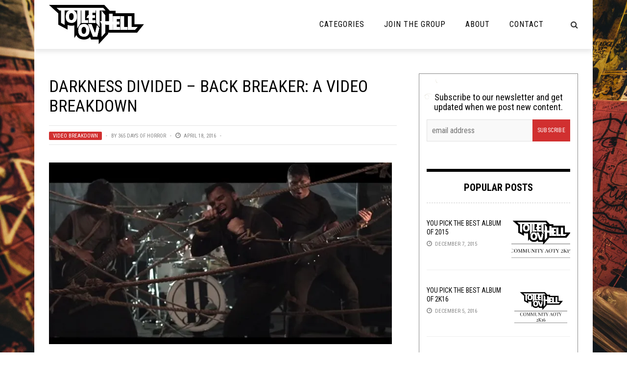

--- FILE ---
content_type: text/html; charset=utf-8
request_url: https://disqus.com/embed/comments/?base=default&f=toiletovhell&t_i=46903%20http%3A%2F%2Fwww.toiletovhell.com%2F%3Fp%3D46903&t_u=https%3A%2F%2Ftoiletovhell.com%2Fdarkness-divided-back-breaker-a-video-breakdown%2F&t_e=Darkness%20Divided%20%E2%80%93%20Back%20Breaker%3A%20A%20Video%20Breakdown&t_d=Darkness%20Divided%20%E2%80%93%20Back%20Breaker%3A%20A%20Video%20Breakdown&t_t=Darkness%20Divided%20%E2%80%93%20Back%20Breaker%3A%20A%20Video%20Breakdown&s_o=default
body_size: 6134
content:
<!DOCTYPE html>

<html lang="en" dir="ltr" class="not-supported type-">

<head>
    <title>Disqus Comments</title>

    
    <meta name="viewport" content="width=device-width, initial-scale=1, maximum-scale=1, user-scalable=no">
    <meta http-equiv="X-UA-Compatible" content="IE=edge"/>

    <style>
        .alert--warning {
            border-radius: 3px;
            padding: 10px 15px;
            margin-bottom: 10px;
            background-color: #FFE070;
            color: #A47703;
        }

        .alert--warning a,
        .alert--warning a:hover,
        .alert--warning strong {
            color: #A47703;
            font-weight: bold;
        }

        .alert--error p,
        .alert--warning p {
            margin-top: 5px;
            margin-bottom: 5px;
        }
        
        </style>
    
    <style>
        
        html, body {
            overflow-y: auto;
            height: 100%;
        }
        

        #error {
            display: none;
        }

        .clearfix:after {
            content: "";
            display: block;
            height: 0;
            clear: both;
            visibility: hidden;
        }

        
    </style>

</head>
<body>
    

    
    <div id="error" class="alert--error">
        <p>We were unable to load Disqus. If you are a moderator please see our <a href="https://docs.disqus.com/help/83/"> troubleshooting guide</a>. </p>
    </div>

    
    <script type="text/json" id="disqus-forumData">{"session":{"canModerate":false,"audienceSyncVerified":false,"canReply":true,"mustVerify":false,"recaptchaPublicKey":"6LfHFZceAAAAAIuuLSZamKv3WEAGGTgqB_E7G7f3","mustVerifyEmail":false},"forum":{"aetBannerConfirmation":null,"founder":"63059761","twitterName":"","commentsLinkOne":"1 Comment","guidelines":null,"disableDisqusBrandingOnPolls":false,"commentsLinkZero":"0 Comments","disableDisqusBranding":false,"id":"toiletovhell","createdAt":"2014-07-13T19:48:31.909214","category":"Entertainment","aetBannerEnabled":false,"aetBannerTitle":null,"raw_guidelines":null,"initialCommentCount":null,"votingType":null,"daysUnapproveNewUsers":null,"installCompleted":true,"moderatorBadgeText":"I Am The Law","commentPolicyText":null,"aetEnabled":false,"channel":null,"sort":4,"description":"","organizationHasBadges":true,"newPolicy":true,"raw_description":"","customFont":null,"language":"en","adsReviewStatus":1,"commentsPlaceholderTextEmpty":null,"daysAlive":0,"forumCategory":{"date_added":"2016-01-28T01:54:31","id":4,"name":"Entertainment"},"linkColor":null,"colorScheme":"auto","pk":"3110789","commentsPlaceholderTextPopulated":null,"permissions":{},"commentPolicyLink":null,"aetBannerDescription":null,"favicon":{"permalink":"https://disqus.com/api/forums/favicons/toiletovhell.jpg","cache":"https://c.disquscdn.com/uploads/forums/311/789/favicon.png"},"name":"Toilet Ov Hell","commentsLinkMultiple":"{num} Comments","settings":{"threadRatingsEnabled":false,"adsDRNativeEnabled":false,"behindClickEnabled":false,"disable3rdPartyTrackers":false,"adsVideoEnabled":false,"adsProductVideoEnabled":false,"adsPositionBottomEnabled":false,"ssoRequired":false,"contextualAiPollsEnabled":false,"unapproveLinks":false,"adsPositionRecommendationsEnabled":false,"adsEnabled":false,"adsProductLinksThumbnailsEnabled":false,"hasCustomAvatar":true,"organicDiscoveryEnabled":true,"adsProductDisplayEnabled":false,"adsProductLinksEnabled":false,"audienceSyncEnabled":false,"threadReactionsEnabled":false,"linkAffiliationEnabled":false,"adsPositionAiPollsEnabled":false,"disableSocialShare":false,"adsPositionTopEnabled":false,"adsProductStoriesEnabled":false,"sidebarEnabled":false,"adultContent":false,"allowAnonVotes":false,"gifPickerEnabled":true,"mustVerify":true,"badgesEnabled":false,"mustVerifyEmail":true,"allowAnonPost":false,"unapproveNewUsersEnabled":false,"mediaembedEnabled":true,"aiPollsEnabled":false,"userIdentityDisabled":false,"adsPositionPollEnabled":false,"discoveryLocked":false,"validateAllPosts":false,"adsSettingsLocked":false,"isVIP":false,"adsPositionInthreadEnabled":false},"organizationId":2313781,"typeface":"auto","url":"http://www.toiletovhell.com","daysThreadAlive":0,"avatar":{"small":{"permalink":"https://disqus.com/api/forums/avatars/toiletovhell.jpg?size=32","cache":"https://c.disquscdn.com/uploads/forums/311/789/avatar32.jpg?1405297050"},"large":{"permalink":"https://disqus.com/api/forums/avatars/toiletovhell.jpg?size=92","cache":"https://c.disquscdn.com/uploads/forums/311/789/avatar92.jpg?1405297050"}},"signedUrl":"http://disq.us/?url=http%3A%2F%2Fwww.toiletovhell.com&key=0TrKi3lsV5Zv4YOEF8qZ9A"}}</script>

    <div id="postCompatContainer"><div class="comment__wrapper"><div class="comment__name clearfix"><img class="comment__avatar" src="https://c.disquscdn.com/uploads/users/8943/6979/avatar92.jpg?1664375592" width="32" height="32" /><strong><a href="">Link Leonhart I</a></strong> &bull; 9 years ago
        </div><div class="comment__content"><p>ALLELUJAH!</p><p><a href="http://disq.us/url?url=http%3A%2F%2Fvignette1.wikia.nocookie.net%2Fstreetfighter%2Fimages%2F8%2F84%2FGuy-spinkick.gif%3AtB4oBOLati4ZCl1VUpAxzYYyoJA&amp;cuid=3110789" rel="nofollow noopener" target="_blank" title="http://vignette1.wikia.nocookie.net/streetfighter/images/8/84/Guy-spinkick.gif">http://vignette1.wikia.noco...</a></p></div></div><div class="comment__wrapper"><div class="comment__name clearfix"><img class="comment__avatar" src="https://c.disquscdn.com/uploads/users/11767/7767/avatar92.jpg?1426277405" width="32" height="32" /><strong><a href="">BobLoblaw</a></strong> &bull; 9 years ago
        </div><div class="comment__content"><p><a href="https://disq.us/url?url=https%3A%2F%2Fyoutu.be%2F5oqcG1Ws5FE%3ATKOM34ruHilar3xnwhdsr4VqNIk&amp;cuid=3110789" rel="nofollow noopener" target="_blank" title="https://youtu.be/5oqcG1Ws5FE">https://youtu.be/5oqcG1Ws5FE</a></p></div></div><div class="comment__wrapper"><div class="comment__name clearfix"><img class="comment__avatar" src="https://c.disquscdn.com/uploads/users/15595/2418/avatar92.jpg?1565646717" width="32" height="32" /><strong><a href="">Waynecro</a></strong> &bull; 9 years ago
        </div><div class="comment__content"><p>This sounds pretty much like most of the other crappy, generic metalcore I've heard, so at least Christianity didn't really have a tremendously negative effect on the band's sound. Also, tentacle porn is another thing that bums me out about humanity.</p></div></div><div class="comment__wrapper"><div class="comment__name clearfix"><img class="comment__avatar" src="https://c.disquscdn.com/uploads/users/8943/6979/avatar92.jpg?1664375592" width="32" height="32" /><strong><a href="">Link Leonhart I</a></strong> &bull; 9 years ago
        </div><div class="comment__content"><p>People that likes tentacle porn&lt;&lt;&lt;&lt;&lt;&lt;&lt;&lt;&lt;&lt;&lt;&lt;&lt;&lt;&lt;&lt;&lt;&lt;&lt;&lt;&lt;&lt;&lt;&lt;&lt;&lt;&lt;&lt;&lt;&lt;&lt;&lt;&lt;&lt;</p></div></div><div class="comment__wrapper"><div class="comment__name clearfix"><img class="comment__avatar" src="https://c.disquscdn.com/uploads/users/11767/7767/avatar92.jpg?1426277405" width="32" height="32" /><strong><a href="">BobLoblaw</a></strong> &bull; 9 years ago
        </div><div class="comment__content"><p>As abominable as those people are there are worse things out there link.</p></div></div><div class="comment__wrapper"><div class="comment__name clearfix"><img class="comment__avatar" src="https://c.disquscdn.com/uploads/users/7320/6788/avatar92.jpg?1618439279" width="32" height="32" /><strong><a href="">Dino Cazares, Fatass</a></strong> &bull; 9 years ago
        </div><div class="comment__content"><p>I refuse to watch tentacle porn. I prefer normal porn when I want to watch a top bunk movie.</p></div></div><div class="comment__wrapper"><div class="comment__name clearfix"><img class="comment__avatar" src="https://c.disquscdn.com/uploads/forums/311/789/avatar92.jpg?1405297050" width="32" height="32" /><strong><a href="">Guest</a></strong> &bull; 9 years ago
        </div><div class="comment__content"></div></div><div class="comment__wrapper"><div class="comment__name clearfix"><img class="comment__avatar" src="https://c.disquscdn.com/uploads/users/7320/6788/avatar92.jpg?1618439279" width="32" height="32" /><strong><a href="">Dino Cazares, Fatass</a></strong> &bull; 9 years ago
        </div><div class="comment__content"><p>I prefer regular stuff when it comes to that, not anime or tentacles or other types of freaky porn.</p></div></div><div class="comment__wrapper"><div class="comment__name clearfix"><img class="comment__avatar" src="https://c.disquscdn.com/uploads/users/6281/7259/avatar92.jpg?1437585943" width="32" height="32" /><strong><a href="">frozengoatsheadupanunsarse</a></strong> &bull; 9 years ago
        </div><div class="comment__content"><p>What's so awful about tentacle porn?</p></div></div><div class="comment__wrapper"><div class="comment__name clearfix"><img class="comment__avatar" src="https://c.disquscdn.com/uploads/users/15595/2418/avatar92.jpg?1565646717" width="32" height="32" /><strong><a href="">Waynecro</a></strong> &bull; 9 years ago
        </div><div class="comment__content"><p>I haven't thought about it since my college ethics class, but off the top of my head: In addition to the bestiality aspect of it (which many people find unsettling), there's usually an element of violation--the tentacle is essentially raping the person.</p></div></div><div class="comment__wrapper"><div class="comment__name clearfix"><img class="comment__avatar" src="https://c.disquscdn.com/uploads/users/13149/8846/avatar92.jpg?1543331239" width="32" height="32" /><strong><a href="">more beer</a></strong> &bull; 9 years ago
        </div><div class="comment__content"><p>The Japanese are into some weird porn.</p></div></div><div class="comment__wrapper"><div class="comment__name clearfix"><img class="comment__avatar" src="https://c.disquscdn.com/uploads/users/15595/2418/avatar92.jpg?1565646717" width="32" height="32" /><strong><a href="">Waynecro</a></strong> &bull; 9 years ago
        </div><div class="comment__content"><p>To each his or her own, but I can't get down with anything involving animals and rape. I'm just a big ol' prude.</p></div></div><div class="comment__wrapper"><div class="comment__name clearfix"><img class="comment__avatar" src="https://c.disquscdn.com/uploads/users/13149/8846/avatar92.jpg?1543331239" width="32" height="32" /><strong><a href="">more beer</a></strong> &bull; 9 years ago
        </div><div class="comment__content"><p>No that's pretty normal not really a prude. Somethings shouldn't be done.</p></div></div><div class="comment__wrapper"><div class="comment__name clearfix"><img class="comment__avatar" src="https://c.disquscdn.com/uploads/forums/311/789/avatar92.jpg?1405297050" width="32" height="32" /><strong><a href="">Guest</a></strong> &bull; 9 years ago
        </div><div class="comment__content"></div></div><div class="comment__wrapper"><div class="comment__name clearfix"><img class="comment__avatar" src="https://c.disquscdn.com/uploads/users/6281/7259/avatar92.jpg?1437585943" width="32" height="32" /><strong><a href="">frozengoatsheadupanunsarse</a></strong> &bull; 9 years ago
        </div><div class="comment__content"><p>I wonder if there are any countries that don't have deranged porno scenes. I doubt it. Probably someone flogging away in a latex chicken suit in a basement in Iran as we speak.</p></div></div><div class="comment__wrapper"><div class="comment__name clearfix"><img class="comment__avatar" src="https://c.disquscdn.com/uploads/forums/311/789/avatar92.jpg?1405297050" width="32" height="32" /><strong><a href="">James</a></strong> &bull; 9 years ago
        </div><div class="comment__content"><p>lol...."grandmas been bad.."( stares wide eyed into camera.)</p></div></div><div class="comment__wrapper"><div class="comment__name clearfix"><img class="comment__avatar" src="https://c.disquscdn.com/uploads/forums/311/789/avatar92.jpg?1405297050" width="32" height="32" /><strong><a href="">Guest</a></strong> &bull; 9 years ago
        </div><div class="comment__content"></div></div><div class="comment__wrapper"><div class="comment__name clearfix"><img class="comment__avatar" src="https://c.disquscdn.com/uploads/users/6281/7259/avatar92.jpg?1437585943" width="32" height="32" /><strong><a href="">frozengoatsheadupanunsarse</a></strong> &bull; 9 years ago
        </div><div class="comment__content"><p>Big ominous heads!</p></div></div><div class="comment__wrapper"><div class="comment__name clearfix"><img class="comment__avatar" src="https://c.disquscdn.com/uploads/forums/311/789/avatar92.jpg?1405297050" width="32" height="32" /><strong><a href="">Guest</a></strong> &bull; 9 years ago
        </div><div class="comment__content"></div></div><div class="comment__wrapper"><div class="comment__name clearfix"><img class="comment__avatar" src="https://c.disquscdn.com/uploads/users/6281/7259/avatar92.jpg?1437585943" width="32" height="32" /><strong><a href="">frozengoatsheadupanunsarse</a></strong> &bull; 9 years ago
        </div><div class="comment__content"><p>Haha!</p></div></div><div class="comment__wrapper"><div class="comment__name clearfix"><img class="comment__avatar" src="https://c.disquscdn.com/uploads/users/13149/8846/avatar92.jpg?1543331239" width="32" height="32" /><strong><a href="">more beer</a></strong> &bull; 9 years ago
        </div><div class="comment__content"><p>I guess, if cartoon porn does it for you.</p></div></div><div class="comment__wrapper"><div class="comment__name clearfix"><img class="comment__avatar" src="https://c.disquscdn.com/uploads/forums/311/789/avatar92.jpg?1405297050" width="32" height="32" /><strong><a href="">Guest</a></strong> &bull; 9 years ago
        </div><div class="comment__content"></div></div><div class="comment__wrapper"><div class="comment__name clearfix"><img class="comment__avatar" src="https://c.disquscdn.com/uploads/users/6281/7259/avatar92.jpg?1437585943" width="32" height="32" /><strong><a href="">frozengoatsheadupanunsarse</a></strong> &bull; 9 years ago
        </div><div class="comment__content"><p>I've unfortunately not seen the whole film myself but there's a scene in a by many accounts classic early 80's porno called Night Dreams where a guy in a toast costume dances with a girl wearing a Cream of Wheat box.</p></div></div><div class="comment__wrapper"><div class="comment__name clearfix"><img class="comment__avatar" src="https://c.disquscdn.com/uploads/forums/311/789/avatar92.jpg?1405297050" width="32" height="32" /><strong><a href="">Guest</a></strong> &bull; 9 years ago
        </div><div class="comment__content"></div></div><div class="comment__wrapper"><div class="comment__name clearfix"><img class="comment__avatar" src="https://c.disquscdn.com/uploads/users/6281/7259/avatar92.jpg?1437585943" width="32" height="32" /><strong><a href="">frozengoatsheadupanunsarse</a></strong> &bull; 9 years ago
        </div><div class="comment__content"><p>You should do it man!</p></div></div><div class="comment__wrapper"><div class="comment__name clearfix"><img class="comment__avatar" src="https://c.disquscdn.com/uploads/forums/311/789/avatar92.jpg?1405297050" width="32" height="32" /><strong><a href="">Guest</a></strong> &bull; 9 years ago
        </div><div class="comment__content"></div></div><div class="comment__wrapper"><div class="comment__name clearfix"><img class="comment__avatar" src="https://c.disquscdn.com/uploads/users/6281/7259/avatar92.jpg?1437585943" width="32" height="32" /><strong><a href="">frozengoatsheadupanunsarse</a></strong> &bull; 9 years ago
        </div><div class="comment__content"><p>It's a weird world, Japanese sexploitation. Proper name pinku eiga, or for some, roman porno. Quite fascinating Even just taking the mainstream, pixellated stuff from proper studios. Runs the gamut from totally reprehensible to oddly sweet, dully generic to genuinely thought provoking and heartfelt. And a considerable amount of it is pretty well shot and acted, with solid production values. Very questionable a lot of the time, at least by Western standards. But a legit cultural phenomenon. Was even the starting ground for the odd "mainstream" big hitter. Pretty sure Kiyoshi Kurosawa (Pulse, Cure, Charisma etc.) started out there. And even a Best Foreign Film Oscar winner from a few years back.</p></div></div><div class="comment__wrapper"><div class="comment__name clearfix"><img class="comment__avatar" src="https://c.disquscdn.com/uploads/forums/311/789/avatar92.jpg?1405297050" width="32" height="32" /><strong><a href="">Guest</a></strong> &bull; 9 years ago
        </div><div class="comment__content"></div></div><div class="comment__wrapper"><div class="comment__name clearfix"><img class="comment__avatar" src="https://c.disquscdn.com/uploads/users/6281/7259/avatar92.jpg?1437585943" width="32" height="32" /><strong><a href="">frozengoatsheadupanunsarse</a></strong> &bull; 9 years ago
        </div><div class="comment__content"><p>I think that stuff got more popular in the 20th century when Japan adopted a bit of cultural prudishness as it was becoming more open to the outside world, but tentacles in Japanese erotica were around for a while before then. Dream of the Fisherman's Wife was early-mid 19th century I believe, and may not have been the first.</p></div></div><div class="comment__wrapper"><div class="comment__name clearfix"><img class="comment__avatar" src="https://c.disquscdn.com/uploads/forums/311/789/avatar92.jpg?1405297050" width="32" height="32" /><strong><a href="">Guest</a></strong> &bull; 9 years ago
        </div><div class="comment__content"></div></div><div class="comment__wrapper"><div class="comment__name clearfix"><img class="comment__avatar" src="https://c.disquscdn.com/uploads/users/6281/7259/avatar92.jpg?1437585943" width="32" height="32" /><strong><a href="">frozengoatsheadupanunsarse</a></strong> &bull; 9 years ago
        </div><div class="comment__content"><p>I used to be really into extreme cinema and general sleaze and weirdness. Less so nowadays, but it still interests me. I like knowing about the whole sort of labyrinth not even too far beneath regular culture. I mean, Dream of the Fisherman's Wife, say, was a piece by a pretty serious, popular artist called Hokusai. You might recognise this one of his <a href="https://disq.us/url?url=https%3A%2F%2Fen.wikipedia.org%2Fwiki%2FHokusai%23%2Fmedia%2FFile%3AGreat_Wave_off_Kanagawa2.jpg%3AMrOjIt_PBxg1p_lefxH52il3akU&amp;cuid=3110789" rel="nofollow noopener" target="_blank" title="https://en.wikipedia.org/wiki/Hokusai#/media/File:Great_Wave_off_Kanagawa2.jpg">https://en.wikipedia.org/wi...</a></p></div></div><div class="comment__wrapper"><div class="comment__name clearfix"><img class="comment__avatar" src="https://c.disquscdn.com/uploads/forums/311/789/avatar92.jpg?1405297050" width="32" height="32" /><strong><a href="">Guest</a></strong> &bull; 9 years ago
        </div><div class="comment__content"></div></div><div class="comment__wrapper"><div class="comment__name clearfix"><img class="comment__avatar" src="https://c.disquscdn.com/uploads/users/6281/7259/avatar92.jpg?1437585943" width="32" height="32" /><strong><a href="">frozengoatsheadupanunsarse</a></strong> &bull; 9 years ago
        </div><div class="comment__content"><p>It's pretty interesting territory. I'd guess a lot of the sexual connections take place at an accidental or at least sub-rational level first, and then get worked into whole concepts later. Like if you got buzzed by some dodgy wiring, and then thought about it later on and got tingly, and then just progressed from there. But then I've also read of people who knew exactly what they wanted from a pretty early age. So presumably it all comes down to individual differences. First hand accounts probably mean a bit more than theories.</p></div></div><div class="comment__wrapper"><div class="comment__name clearfix"><img class="comment__avatar" src="https://c.disquscdn.com/uploads/users/13149/8846/avatar92.jpg?1543331239" width="32" height="32" /><strong><a href="">more beer</a></strong> &bull; 9 years ago
        </div><div class="comment__content"><p>Not all of it is like that.</p></div></div><div class="comment__wrapper"><div class="comment__name clearfix"><img class="comment__avatar" src="https://c.disquscdn.com/uploads/users/6281/7259/avatar92.jpg?1437585943" width="32" height="32" /><strong><a href="">frozengoatsheadupanunsarse</a></strong> &bull; 9 years ago
        </div><div class="comment__content"><p>It's creepy, certainly. I used to find some of it quite interesting, imaginatively and culturally back in the day though. Not really my cup of tea any more though.</p></div></div><div class="comment__wrapper"><div class="comment__name clearfix"><img class="comment__avatar" src="https://c.disquscdn.com/uploads/users/15595/2418/avatar92.jpg?1565646717" width="32" height="32" /><strong><a href="">Waynecro</a></strong> &bull; 9 years ago
        </div><div class="comment__content"><p>To be fair, I've never actually watched it; I've only discussed it in ethics/philosophy hypotheticals. I'm an armchair tentacle-porn hater.</p></div></div><div class="comment__wrapper"><div class="comment__name clearfix"><img class="comment__avatar" src="https://c.disquscdn.com/uploads/users/6281/7259/avatar92.jpg?1437585943" width="32" height="32" /><strong><a href="">frozengoatsheadupanunsarse</a></strong> &bull; 9 years ago
        </div><div class="comment__content"><p>Its not really a field worthy of much investigation. At least, such was my impression. Much better anime out there, and much better Asian oddity and extremity.</p></div></div><div class="comment__wrapper"><div class="comment__name clearfix"><img class="comment__avatar" src="https://c.disquscdn.com/uploads/users/7605/3094/avatar92.jpg?1514220909" width="32" height="32" /><strong><a href="">Joaquin Stick</a></strong> &bull; 9 years ago
        </div><div class="comment__content"><p>Someone needs to get OSHA on all those tripping hazards.</p></div></div><div class="comment__wrapper"><div class="comment__name clearfix"><img class="comment__avatar" src="https://c.disquscdn.com/uploads/users/13149/8846/avatar92.jpg?1543331239" width="32" height="32" /><strong><a href="">more beer</a></strong> &bull; 9 years ago
        </div><div class="comment__content"><p>OSHA will just give these guys a fine. They obviously won't be able to pay.</p></div></div><div class="comment__wrapper"><div class="comment__name clearfix"><img class="comment__avatar" src="https://c.disquscdn.com/uploads/users/11767/7767/avatar92.jpg?1426277405" width="32" height="32" /><strong><a href="">BobLoblaw</a></strong> &bull; 9 years ago
        </div><div class="comment__content"><p>Or they could drop their tools and take lunch when OSHA shows up.</p></div></div><div class="comment__wrapper"><div class="comment__name clearfix"><img class="comment__avatar" src="https://c.disquscdn.com/uploads/users/13149/8846/avatar92.jpg?1543331239" width="32" height="32" /><strong><a href="">more beer</a></strong> &bull; 9 years ago
        </div><div class="comment__content"><p>That would just be more shit for them to trip on.</p></div></div><div class="comment__wrapper"><div class="comment__name clearfix"><img class="comment__avatar" src="https://c.disquscdn.com/uploads/users/11767/7767/avatar92.jpg?1426277405" width="32" height="32" /><strong><a href="">BobLoblaw</a></strong> &bull; 9 years ago
        </div><div class="comment__content"><p>Were going to need thresholds at the top of these steps to get real heavy.<br>#buildingsafetyjokes</p></div></div><div class="comment__wrapper"><div class="comment__name clearfix"><img class="comment__avatar" src="https://c.disquscdn.com/uploads/users/13149/8846/avatar92.jpg?1543331239" width="32" height="32" /><strong><a href="">more beer</a></strong> &bull; 9 years ago
        </div><div class="comment__content"><p>That's like something you tell the new guy to haze him.</p></div></div><div class="comment__wrapper"><div class="comment__name clearfix"><img class="comment__avatar" src="https://c.disquscdn.com/uploads/users/11767/7767/avatar92.jpg?1426277405" width="32" height="32" /><strong><a href="">BobLoblaw</a></strong> &bull; 9 years ago
        </div><div class="comment__content"><p>Messed up my big toe/ankle something awful while spending the night in a place with the very thing I mentioned. Fucking idiots.</p></div></div><div class="comment__wrapper"><div class="comment__name clearfix"><img class="comment__avatar" src="https://c.disquscdn.com/uploads/users/13149/8846/avatar92.jpg?1543331239" width="32" height="32" /><strong><a href="">more beer</a></strong> &bull; 9 years ago
        </div><div class="comment__content"><p>The threshold shouldn't really stick up. They don't use those old school saddles that stick up anymore. But he way things are built now. Things being wrong doesn't surprise me.</p></div></div><div class="comment__wrapper"><div class="comment__name clearfix"><img class="comment__avatar" src="https://c.disquscdn.com/uploads/users/11767/7767/avatar92.jpg?1426277405" width="32" height="32" /><strong><a href="">BobLoblaw</a></strong> &bull; 9 years ago
        </div><div class="comment__content"><p>Carpeted steps with a metal threshold at the top going onto linoleum. Was enough to trip me.</p></div></div><div class="comment__wrapper"><div class="comment__name clearfix"><img class="comment__avatar" src="https://c.disquscdn.com/uploads/forums/311/789/avatar92.jpg?1405297050" width="32" height="32" /><strong><a href="">James</a></strong> &bull; 9 years ago
        </div><div class="comment__content"><p>we tell him to get the brass magnet from the basement. other than the obvious thing, we have no basement.</p></div></div><div class="comment__wrapper"><div class="comment__name clearfix"><img class="comment__avatar" src="https://c.disquscdn.com/uploads/forums/311/789/avatar92.jpg?1405297050" width="32" height="32" /><strong><a href="">Guest</a></strong> &bull; 9 years ago
        </div><div class="comment__content"></div></div><div class="comment__wrapper"><div class="comment__name clearfix"><img class="comment__avatar" src="https://c.disquscdn.com/uploads/users/13149/8846/avatar92.jpg?1543331239" width="32" height="32" /><strong><a href="">more beer</a></strong> &bull; 9 years ago
        </div><div class="comment__content"><p>Just wow.</p></div></div><div class="comment__wrapper"><div class="comment__name clearfix"><img class="comment__avatar" src="https://c.disquscdn.com/uploads/users/11767/7767/avatar92.jpg?1426277405" width="32" height="32" /><strong><a href="">BobLoblaw</a></strong> &bull; 9 years ago
        </div><div class="comment__content"><p>We always needed the "brick stretcher" or "mortar conditioner" out of the truck when new guys came around.</p></div></div></div>


    <div id="fixed-content"></div>

    
        <script type="text/javascript">
          var embedv2assets = window.document.createElement('script');
          embedv2assets.src = 'https://c.disquscdn.com/embedv2/latest/embedv2.js';
          embedv2assets.async = true;

          window.document.body.appendChild(embedv2assets);
        </script>
    



    
</body>
</html>
